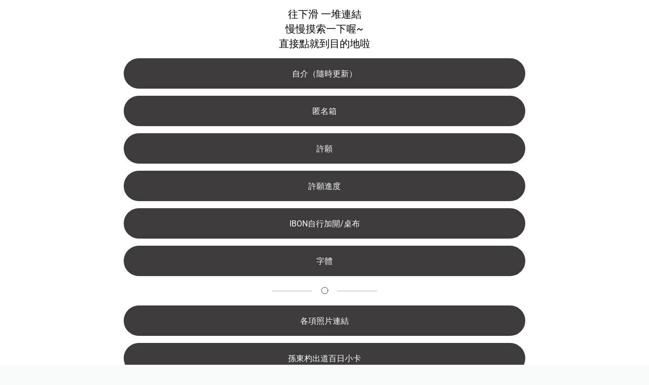

--- FILE ---
content_type: text/html; charset=utf-8
request_url: https://taplink.cc/sdpsf_mcrss
body_size: 1847
content:
<!DOCTYPE html> <html prefix="og: http://ogp.me/ns#" lang="en" data-format-date="m.d.Y" data-format-datetime="m.d.Y H:i"> <head> <title>Sdpsf_mcrss at Taplink</title>    <meta name=viewport content="width=device-width, user-scalable=no, initial-scale=1, maximum-scale=1, shrink-to-fit=no"/> <meta name=HandheldFriendly content=true> <meta http-equiv=Content-Type content='text/html; charset=utf-8'>     <link type='text/css' rel=stylesheet href='//x.taplink.st/s/css/frontend.css?1.2.9897'>      <link rel=icon href="https://taplink.st/a/b/6/8/5/1cc6a9.jpg">  <link rel=apple-touch-icon sizes=300x300 href="https://taplink.st/a/b/6/8/5/1cc6a9.jpg"/>  <link rel=canonical href="https://taplink.cc/sdpsf_mcrss"/> <meta name=format-detection content="telephone=no"/> <meta name=referrer content=always> <link rel=image_src href="https://taplink.st/a/b/6/8/5/1cc6a9.jpg"/> <meta property="og:image" content="https://taplink.st/a/b/6/8/5/1cc6a9.jpg"> <meta property="og:type" content=website /> <meta property="og:title" content="Sdpsf_mcrss at Taplink"/>  <meta property="og:url" content="https://taplink.cc/sdpsf_mcrss"/> <meta property="og:site_name" content="Taplink"/> <link rel="manifest" href="/767bb7dd1885865.webmanifest"> </head> <body> <div class="main base-theme main-theme">    <style> html {min-height: 100%}</style> <script>
	window.account = {"account_id":2214917,"language_id":2,"language_code":"en","language_code_account":"en","main_page_id":2153498,"profile_id":1885865,"is_hidelink":false,"is_plus":0,"is_trial":0,"is_full_trial":0,"tariff_current":"basic","utc_timezone":3,"currency_id":2,"plan_until":null,"nickname":"sdpsf_mcrss","has_nickname":1,"profile_link":"https://taplink.cc/sdpsf_mcrss","theme":{"link":{"bg":"#3d3b3c","radius":40},"bg":{"picture":null,"color":"#ffffff"}},"menu":null,"menu_items":null,"addons":{"codes":[{"cb":"yandexMetrikaInit","cookie":"analytics","data":{"id":44929738,"simple":true}}]},"locales":{"pages":"en"},"avatar":{"path":"b/6/8/5/","title":"","bio":"","a":"65:jpg?132","is_hide_text":0},"currency":{"title":"$","code":"USD","format":"%c%p","precision":2},"products":[],"username":"sdpsf_mcrss","current_page_id":2153498,"widgets":[],"custom_domain":false,"domain":"taplink.at","client":{"country":"us","timestamp":1762878737},"locale":{"formats":{"date":"m.d.Y"},"current":"en","direction":"ltr"},"number":{"decimal":".","thousands":",","precision":"2"},"weight":{"decimal":".","thousands":",","precision":3},"ts":"a799e3c1","html":""};
	window.data = {"page_id":2153498,"fields":[{"section":null,"items":[{"block_id":13760297,"options":{"text":"往下滑 一堆連結\n慢慢摸索一下喔~\n直接點就到目的地啦","text_size":"lg","text_align":"center","color":"","font":""},"block_type_id":1,"block_type_name":"text","addon_target":null},{"block_id":17272168,"options":{"title":"自介（隨時更新）","value":"https://docs.google.com/document/d/1MXe8tttFcmgHZdBZAmGUPmIaRI1pQVpj7XzDcKhyWXg/edit?usp=drivesdk"},"block_type_id":2,"block_type_name":"link","addon_target":["form","link"],"stat":"f2b724"},{"block_id":17272121,"options":{"title":"匿名箱","value":"https://tellonym.me/sdpsf_mcrss"},"block_type_id":2,"block_type_name":"link","addon_target":["form","link"],"stat":"72876d"},{"block_id":17272003,"options":{"title":"許願","value":"ttps://forms.gle/KZEHhzWXx2Js3UG1A"},"block_type_id":2,"block_type_name":"link","addon_target":["form","link"],"stat":"433851"},{"block_id":17272052,"options":{"title":"許願進度","value":"https://docs.google.com/spreadsheets/d/1LYfGSdwHP-8WIUujSBF2pzE-6dwrmTt4EiVSpyqdg-U/edit?usp=drivesdk"},"block_type_id":2,"block_type_name":"link","addon_target":["form","link"],"stat":"a6e760"},{"block_id":22951634,"options":{"title":"IBON自行加開/桌布","value":"https://drive.google.com/folderview?id=13_Xmj-1CX40-BS5cQS6ffiZisX7Ynk1i"},"block_type_id":2,"block_type_name":"link","addon_target":["form","link"],"stat":"0c9907"},{"block_id":21333274,"options":{"title":"字體","value":"https://drive.google.com/folderview?id=19j753OokMFixOQLERFAefNzfZxWiSU81"},"block_type_id":2,"block_type_name":"link","addon_target":["form","link"],"stat":"dc8f1a"},{"block_id":13759856,"options":{"icon":1},"block_type_id":5,"block_type_name":"break","addon_target":null},{"block_id":12714749,"options":{"title":"各項照片連結","value":"https://docs.google.com/document/d/1kG6oSWlkMzBWm_RzLMw96bKeerIXiQgxWd1hHDtBsE8/edit?usp=drivesdk"},"block_type_id":2,"block_type_name":"link","addon_target":["form","link"],"stat":"d72a14"},{"block_id":12714722,"options":{"title":"孫東杓出道百日小卡","value":"https://forms.gle/6QpdAHiPMj3ioepm7"},"block_type_id":2,"block_type_name":"link","addon_target":["form","link"],"stat":"101b22"},{"block_id":12714815,"options":{"text":"教學網站","text_size":"lg","text_align":"left","color":"","font":""},"block_type_id":1,"block_type_name":"text","addon_target":null},{"block_id":12714764,"options":{"title":"YOUTUBE頻道","value":"https://www.youtube.com/channel/UCyR7bJIXpTGyt99CzGpwgWw"},"block_type_id":2,"block_type_name":"link","addon_target":["form","link"],"stat":"2fab9f"}]}],"options":[]};
</script> <script type='text/javascript' src='//x.taplink.st/s/js/frontend.js?1.2.9897'></script> <div class="page vue"> <router-view></router-view> </div> </div> </body> </html>